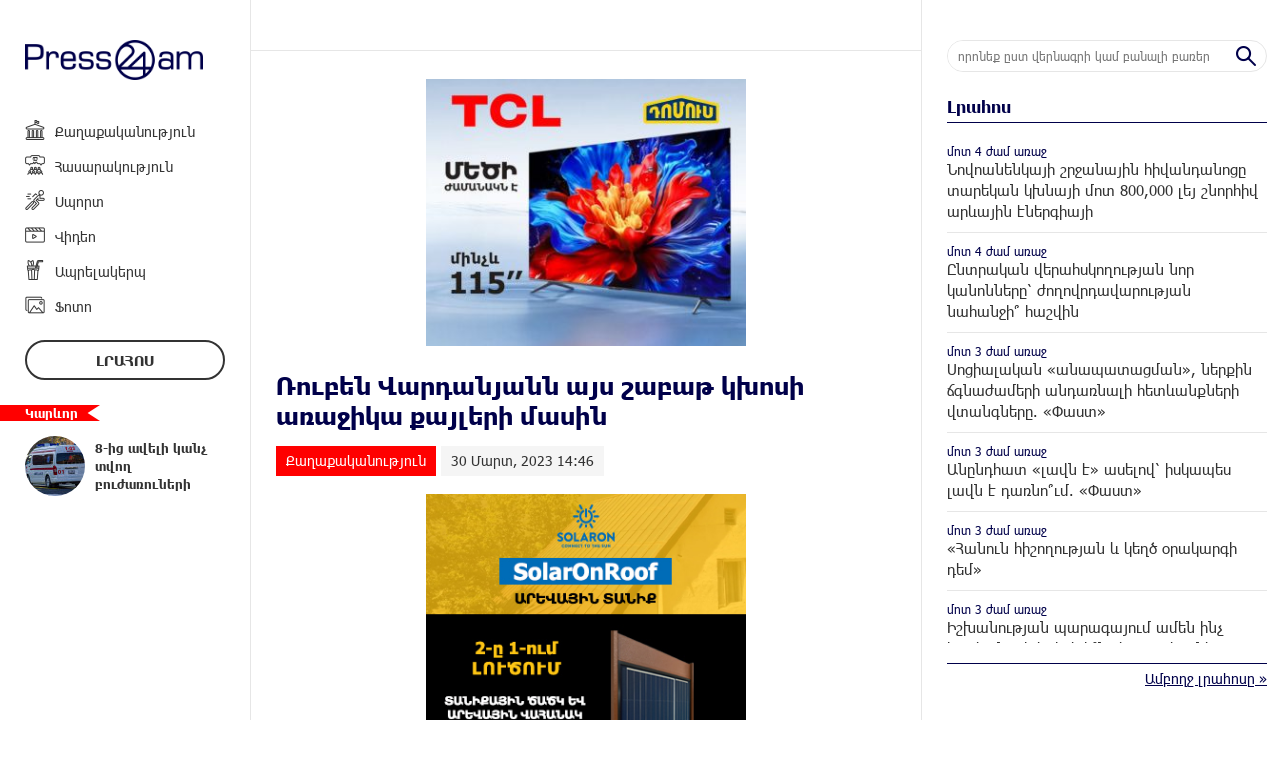

--- FILE ---
content_type: text/html; charset=UTF-8
request_url: https://press24.am/?p=32372&l=am
body_size: 12063
content:
<!doctype html>
<html class="no-js" lang="">
    <head>		
		<!-- Google tag (gtag.js) -->
		<script async src="https://www.googletagmanager.com/gtag/js?id=G-MTW3C6LDS7"></script>
		<script>
		  window.dataLayer = window.dataLayer || [];
		  function gtag(){dataLayer.push(arguments);}
		  gtag('js', new Date());

		  gtag('config', 'G-MTW3C6LDS7');
		</script>
        <meta charset="utf-8">
        <meta http-equiv="X-UA-Compatible" content="IE=edge">
        <title>Press24.am | Ռուբեն Վարդանյանն այս շաբաթ կխոսի առաջիկա քայլերի մասին
</title>
        <meta name="description" content="">
        <meta name="viewport" content="width=device-width, initial-scale=1, user-scalable=0">

        <!-- Place favicon.ico and apple-touch-icon.png in the root directory -->

        <meta property='og:title' content="Ռուբեն Վարդանյանն այս շաբաթ կխոսի առաջիկա քայլերի մասին
" />
        <meta property='og:description' content="&laquo;Մենք ենք մեր սարերը&raquo; գործակալության համահիմնադիր, Արցախի նախկին պետնախարար Ռուբեն Վարդանյանը ֆեյսբուքյան իր էջում գրում է.
Ես բազմաթիվ հարցեր եմ ստանում իմ գործունեության, առաջիկա քայլեր" />
        <meta property='og:image' content="https://press24.am/timthumb.php?src=disc/30-03-23/366ed494aabdaf027a0a852b42ca5747.jpg&w=600&h=315" />
		<meta property="og:type" content="Website">

		<link rel="icon" href="favicon.ico?v=2" type="image/ico" sizes="16x16">

		<link rel="manifest" href="site.webmanifest">
		<link rel="apple-touch-icon" href="apple-touch-icon.png">
		<!-- Place favicon.ico in the root directory -->

		<link rel="stylesheet" href="webfont/stylesheet.css">
		<link rel="stylesheet" href="css/normalize.css">
		<link rel="stylesheet" href="css/owl.carousel.min.css">
		<link rel="stylesheet" href="css/owl.theme.default.min.css">
		<link rel="stylesheet" href="css/zuck.min.css">
		<link rel="stylesheet" href="css/snapgram.css">
		<link rel="stylesheet" href="css/main.css?v=0.001ss">
		
		<script>window.yaContextCb = window.yaContextCb || []</script>
		<script src="https://yandex.ru/ads/system/context.js" async></script>
		<script>
			const nnlJS = document.createElement('script'); 
			nnlJS.src = "https://ads.caramel.am/nnl.js?ts="+new Date().getTime();
			nnlJS.async = true;
			document.head.appendChild(nnlJS);
		</script>

		
				  
		<script src="js/zuck.min.js"></script>
		<script src="js/script.js"></script>
		
		<meta name="theme-color" content="#00004A">

		<!-- Yandex.Metrika counter -->
		<script type="text/javascript" >
		   (function(m,e,t,r,i,k,a){m[i]=m[i]||function(){(m[i].a=m[i].a||[]).push(arguments)};
		   m[i].l=1*new Date();
		   for (var j = 0; j < document.scripts.length; j++) {if (document.scripts[j].src === r) { return; }}
		   k=e.createElement(t),a=e.getElementsByTagName(t)[0],k.async=1,k.src=r,a.parentNode.insertBefore(k,a)})
		   (window, document, "script", "https://mc.yandex.ru/metrika/tag.js", "ym");

		   ym(95157162, "init", {
				clickmap:true,
				trackLinks:true,
				accurateTrackBounce:true,
				webvisor:true
		   });
		</script>
		<noscript><div><img src="https://mc.yandex.ru/watch/95157162" style="position:absolute; left:-9999px;" alt="" /></div></noscript>
		<!-- /Yandex.Metrika counter -->


		<script>
			var htmDIR = "/";
			var lang   = "am";
			var session_name   = "PHPSESSID";
			var session_id   = "";
		</script>
		
		<script async src="https://pagead2.googlesyndication.com/pagead/js/adsbygoogle.js?client=ca-pub-9505945531737591"
     crossorigin="anonymous"></script>



</head>
<body>

	<div id="fb-root"></div>
	<script async defer crossorigin="anonymous" src="https://connect.facebook.net/en_US/sdk.js#xfbml=1&version=v7.0&appId=171040006306876&autoLogAppEvents=1" nonce="hhasuBsa"></script>
	
	<header>
		<div class="mobimenu"></div>
		<div class="logo">
			<a href="/?l=am">
				<img src="img/logo.png?v=2" title="Press24.am - ամենաթարմ լուրերն ու նորությունները" alt="Press24.am Logo">
			</a>
		</div>
		<div class="mobisearch"></div>
		<nav class="menu">
			<div class="closemobimenu"></div>
			<a href="/?cat=1&l=am" ><img src="img/cats/1.png">Քաղաքականություն</a>
			<a href="/?cat=2&l=am" ><img src="img/cats/2.png">Հասարակություն</a>
			<a href="/?cat=3&l=am" ><img src="img/cats/3.png">Սպորտ</a>
			<a href="/?cat=4&l=am" ><img src="img/cats/4.png">Վիդեո</a>
			<a href="/?cat=5&l=am" ><img src="img/cats/5.png">Ապրելակերպ</a>
			<a href="/?cat=6&l=am" ><img src="img/cats/6.png">Ֆոտո</a>
		</nav>
		<div class="goToTimeline">
			<a href="/?news_line&l=am">Լրահոս</a>
		</div>	
		<div class="importantNews">
			<span class="inFlag">Կարևոր</span>
			<div class="importantNewsSlider owl-carousel">
							<a href="/?p=71701&l=am" class="clearfix">
					<img src="/timthumb.php?src=disc/20-01-26/b2572af3dc1e5456f77ec1297b8ced6a.jpg&w=60&h=60">
					<span>Նա ոչ մեկին պետք չի, որովհետև շուտով կհեռանա պաշտոնից. Թրամփը՝ Մակրոնի մասին
</span>
				</a>
							<a href="/?p=71392&l=am" class="clearfix">
					<img src="/timthumb.php?src=disc/14-01-26/c90692acd290de6088d4dacaa57c9fb6.jpg&w=60&h=60">
					<span>8-ից ավելի կանչ տվող բուժառուների համար ծառայությունը վճարովի կլինի․ «Շտապօգնության» տնօրեն</span>
				</a>
							<a href="/?p=70956&l=am" class="clearfix">
					<img src="/timthumb.php?src=disc/29-12-25/bb48ec63814fcf5b5236d0fed087f2c4.jpg&w=60&h=60">
					<span> Նոր Տարվա առեւտրի էին գնացել. մանրամասներ՝ Ազատանում 3 հոգու կյանք խլած ողբերգական վթարից
</span>
				</a>
							<a href="/?p=70750&l=am" class="clearfix">
					<img src="/timthumb.php?src=disc/24-12-25/23457a34ba035a6ba652a180dbacf13b.jpg&w=60&h=60">
					<span>Զելենսկին առաջին անգամ հրապարակել է խաղաղության ծրագրի 20 կետի ամբողջական ցանկը</span>
				</a>
							<a href="/?p=70238&l=am" class="clearfix">
					<img src="/timthumb.php?src=disc/13-12-25/b2ae9d95566c184f8c0acef969805672.jpg&w=60&h=60">
					<span>Անհավասար «հավասարություն»՝ ըստ Փաշինյանի. «Փաստ»
</span>
				</a>
						</div>
		</div>
	</header>
	<div class="main clearfix">

				<div id="make-count" data-id="32372"></div>
				<div class="mainLeft">	
				﻿			<div id="stories" class="storiesWrapper"></div>
			<script> 
			  var currentSkin = getCurrentSkin();
			  var stories = new Zuck('stories', {
				backNative: true,
				previousTap: true,
				skin: currentSkin['name'],
				autoFullScreen: currentSkin['params']['autoFullScreen'],
				avatars: currentSkin['params']['avatars'],
				paginationArrows: currentSkin['params']['paginationArrows'],
				list: currentSkin['params']['list'],
				cubeEffect: currentSkin['params']['cubeEffect'],
				localStorage: true,
				stories: [
									Zuck.buildTimelineItem(
						"41567",
						"https://press24.am/timthumb.php?src=disc/23-10-23/a35528cb06b6f03c9801cc1da978339d.jpg&w=150&h=150",
						"Հովհաննես Ավետիսյան",
						"https://press24.am/?p=41525&l=am",
						timestamp(),
						[
							["41567-1", "photo", 10, "https://press24.am/timthumb.php?src=disc/23-10-23/149d299b577967ed202cba61c9243a9a.jpg&w=600&h=900", "https://press24.am/timthumb.php?src=disc/23-10-23/149d299b577967ed202cba61c9243a9a.jpg&w=600&h=900", 'https://press24.am/?p=41525&l=am&source=story', 'Ձեզ ճղում ու թալանից եք խոսում: Բա դուք ի՞նչ եք անում, էս հինգ տարի է, ու՞ր է ձեր արածը', false, '1698079393']
						]
					),
									Zuck.buildTimelineItem(
						"40543",
						"https://press24.am/timthumb.php?src=disc/03-10-23/237ea9556ed89ea4a9d76e525b8d52f8.jpg&w=150&h=150",
						"Մենուա Սողոմոնյան",
						"https://press24.am/?p=41536&l=am",
						timestamp(),
						[
							["40543-1", "photo", 10, "https://press24.am/timthumb.php?src=disc/03-10-23/c2e204e2b00ea2bf95fa53517daf812f.jpg&w=600&h=900", "https://press24.am/timthumb.php?src=disc/03-10-23/c2e204e2b00ea2bf95fa53517daf812f.jpg&w=600&h=900", 'https://press24.am/?p=41536&l=am&source=story', 'Հայաստանի Հանրապետությունը ադրբեջանական ցեղասպան վերջին գործողությունից հետո շարունակում է գտնվել նորմալության վիճակում', false, '1698079244']
						]
					),
									Zuck.buildTimelineItem(
						"41409",
						"https://press24.am/timthumb.php?src=disc/19-10-23/24c803cfa7439e531113f67b30c3a31f.jpg&w=150&h=150",
						"Գարիկ Ղազարյան",
						"https://press24.am/?p=41382&l=am",
						timestamp(),
						[
							["41409-1", "photo", 10, "https://press24.am/timthumb.php?src=disc/19-10-23/d8d1e7ecbc9c1fb6ba9a5f9354003694.jpg&w=600&h=900", "https://press24.am/timthumb.php?src=disc/19-10-23/d8d1e7ecbc9c1fb6ba9a5f9354003694.jpg&w=600&h=900", 'https://press24.am/?p=41382&l=am&source=story', 'Միթե՞ նորմալ է, երբ թիրախավորում են նման հարցադրումներով ու մտնում այսպես ասած` չթույլատրելի տիրույթ', false, '1697744871']
						]
					),
									Zuck.buildTimelineItem(
						"41350",
						"https://press24.am/timthumb.php?src=disc/18-10-23/481ab914d1cb51fa2ee18be238ff70b2.jpg&w=150&h=150",
						"Վարազդատ Հարությունյան",
						"https://press24.am/?p=41341&l=am",
						timestamp(),
						[
							["41350-1", "photo", 10, "https://press24.am/timthumb.php?src=disc/18-10-23/00ba42471bff71072a9ebe2cd5702d6a.jpg&w=600&h=900", "https://press24.am/timthumb.php?src=disc/18-10-23/00ba42471bff71072a9ebe2cd5702d6a.jpg&w=600&h=900", 'https://press24.am/?p=41341&l=am&source=story', 'Քպ-ական պատգամավորներից մեկն իր ամուսնուն նշանակել է իր օգնական, որպեսզի ամուսինն իրեն դրսում սպասելու փոխարեն ներսում սպասի', false, '1697645997']
						]
					),
									Zuck.buildTimelineItem(
						"40387",
						"https://press24.am/timthumb.php?src=disc/30-09-23/73e8370ff2b11d30fd167da65fd7a10f.jpg&w=150&h=150",
						"Արտակ Զաքարյան",
						"https://press24.am/?p=41297&l=am",
						timestamp(),
						[
							["40387-1", "photo", 10, "https://press24.am/timthumb.php?src=disc/30-09-23/f8d63e86b09d5f0384f4dfb918c27840.jpg&w=600&h=900", "https://press24.am/timthumb.php?src=disc/30-09-23/f8d63e86b09d5f0384f4dfb918c27840.jpg&w=600&h=900", 'https://press24.am/?p=41297&l=am&source=story', 'Եվ սա կոչվում է խաղաղության դարաշրջան, որը բերելու է նոր բախումներ, ագրեսիաներ ու տարածքային կորուստներ', false, '1697573550']
						]
					),
									Zuck.buildTimelineItem(
						"41225",
						"https://press24.am/timthumb.php?src=disc/16-10-23/645d5e8c359a272b60d4166a2cb625cc.jpg&w=150&h=150",
						"Իշխան Սաղաթելյան",
						"https://press24.am/?p=41187&l=am",
						timestamp(),
						[
							["41225-1", "photo", 10, "https://press24.am/timthumb.php?src=disc/16-10-23/f2619548ab6ca53ed3cfd224625e151c.jpg&w=600&h=900", "https://press24.am/timthumb.php?src=disc/16-10-23/f2619548ab6ca53ed3cfd224625e151c.jpg&w=600&h=900", 'https://press24.am/?p=41187&l=am&source=story', 'Ի հեճուկս Ալիևի և Նիկոլի, Արցախի էջը փակված չէ', false, '1697472457']
						]
					),
									Zuck.buildTimelineItem(
						"41224",
						"https://press24.am/timthumb.php?src=disc/16-10-23/0eb4d7fe3470166ecfb17821033f0741.jpg&w=150&h=150",
						"Հրանտ Մելիք-Շահնազարյան",
						"https://press24.am/?p=41188&l=am",
						timestamp(),
						[
							["41224-1", "photo", 10, "https://press24.am/timthumb.php?src=disc/16-10-23/63d0cf2211fa2004ffe5830f5817d8e0.jpg&w=600&h=900", "https://press24.am/timthumb.php?src=disc/16-10-23/63d0cf2211fa2004ffe5830f5817d8e0.jpg&w=600&h=900", 'https://press24.am/?p=41188&l=am&source=story', '«Ալիևը Բաքվում է տանջում ու հետապնդում մեր գործիչներին, Նիկոլը՝ Հայաստանում, համագործակցում են»
', false, '1697472341']
						]
					),
									Zuck.buildTimelineItem(
						"41223",
						"https://press24.am/timthumb.php?src=disc/16-10-23/4d53129f77dc7ba0cc1db53b6718f212.jpg&w=150&h=150",
						"Տիգրան Ավինյան",
						"https://press24.am/?p=41189&l=am",
						timestamp(),
						[
							["41223-1", "photo", 10, "https://press24.am/timthumb.php?src=disc/16-10-23/9487bcca143738aea7ddaabfd942a5b4.jpg&w=600&h=900", "https://press24.am/timthumb.php?src=disc/16-10-23/9487bcca143738aea7ddaabfd942a5b4.jpg&w=600&h=900", 'https://press24.am/?p=41189&l=am&source=story', '«Նախագծային շեղումներով շինարարությունը մեծ խնդիրներ է առաջացնելու կառուցապատողների համար»', false, '1697472229']
						]
					),
									Zuck.buildTimelineItem(
						"41146",
						"https://press24.am/timthumb.php?src=disc/14-10-23/ae494ff08ac9355dfce3a411fdcc3b00.jpg&w=150&h=150",
						"Էդուարդ Շարմազանով",
						"https://press24.am/?p=41113&l=am",
						timestamp(),
						[
							["41146-1", "photo", 10, "https://press24.am/timthumb.php?src=disc/14-10-23/dcae9960b976f1de62add961881431ff.jpg&w=600&h=900", "https://press24.am/timthumb.php?src=disc/14-10-23/dcae9960b976f1de62add961881431ff.jpg&w=600&h=900", 'https://press24.am/?p=41113&l=am&source=story', 'Սա էր բանակցում Սերժ Սարգսյանը, որի բանակցած փաթեթին կապիտուլյանտ Փաշինյանն անուն էր կպցնում', false, '1697308086']
						]
					),
									Zuck.buildTimelineItem(
						"41145",
						"https://press24.am/timthumb.php?src=disc/14-10-23/571ed1675c60d2604c83c7dc6c0659dd.jpg&w=150&h=150",
						"Մեսրոպ Առաքելյան",
						"https://press24.am/?p=41143&l=am",
						timestamp(),
						[
							["41145-1", "photo", 10, "https://press24.am/timthumb.php?src=disc/14-10-23/76d2df23a49c1b0f8b7c2cee6ef6aaed.jpg&w=600&h=900", "https://press24.am/timthumb.php?src=disc/14-10-23/76d2df23a49c1b0f8b7c2cee6ef6aaed.jpg&w=600&h=900", 'https://press24.am/?p=41143&l=am&source=story', 'Ինչպես թշնամին է քայլ առ քայլ իր գործողություններով հասել Արցախի հայաթափմանը, այնպես էլ այդ ամենին քայլ առ քայլ «աջակցել է» Հայաստանի իշխանությունը՝ իր սխալ գործողություններով', false, '1697307818']
						]
					),
								],
				onNavigateItem (storyId, nextStoryId, callback) {
				  callback();  // on navigate item of story
				},
				language: {
				unmute: 'Միացրեք ձայնը հպումով',
				keyboardTip: 'Սեղմեք բացատ հաջորդին անցնելու համար',
				visitLink: 'Անցնել հղումով',
				time: {
					ago: 'առաջ',
					hour: 'ժամ առաջ',
					hours: 'ժամ առաջ',
					minute: 'րոպե առաջ',
					minutes: 'րոպե առաջ',
					fromnow: 'այս պահից',
					seconds: 'վայրկյաններ առաջ',
					yesterday: 'երեկ',
					tomorrow: 'վաղը',
					days: 'օր առաջ'
				}
			  }
			  });
			</script>					<article class="newsShow">
						<div class="responsive_ad_container" style="position:relative;width:336px;height:280px;margin:20px auto;"><iframe data-aa="tl_native" src="https://pub.vcs-ads.agency/?campaign=domus" loading="lazy" style="position: absolute;top: 0;left: 0;width: 336px;border: none;height: 280px;"></iframe></div>				
						<h1>Ռուբեն Վարդանյանն այս շաբաթ կխոսի առաջիկա քայլերի մասին
</h1>		
													<a class="articleCat" href="/?cat=1&l=am">Քաղաքականություն</a>	
												<time>30 Մարտ, 2023 14:46</time>
						
						<div class="responsive_ad_container" style="position:relative;width:336px;height:280px;margin:0 auto;"><iframe data-aa="tl_native" src="https://pub.vcs-ads.agency/?campaign=solaron" loading="lazy" style="position: absolute;top: 0;left: 0;width: 336px;border: none;height: 280px;"></iframe></div>
						<div class="articleSharer">
							<div class="fb-share-button" data-href="https://press24.am/?p=32372&l=am/" data-layout="button_count" data-size="large"><a target="_blank" href="https://www.facebook.com/sharer/sharer.php?u=https%3A%2F%2Fdevelopers.facebook.com%2Fdocs%2Fplugins%2F&amp;src=sdkpreparse" class="fb-xfbml-parse-ignore">Կիսվել</a></div>
							<script src="https://yastatic.net/es5-shims/0.0.2/es5-shims.min.js"></script>
							<script src="https://yastatic.net/share2/share.js"></script>
							<div class="ya-share2" data-services="odnoklassniki,vkontakte,twitter,linkedin,viber,whatsapp,skype,telegram"></div>
						</div>
						<div class="articleMedia">
													<img src="/timthumb.php?src=disc/30-03-23/366ed494aabdaf027a0a852b42ca5747.jpg&w=780" title="Ռուբեն Վարդանյանն այս շաբաթ կխոսի առաջիկա քայլերի մասին
">
												</div>
						<div class="responsive_ad_container" style="position:relative;width:336px;height:280px;margin:20px auto;"><iframe data-aa="tl_native" src="https://pub.vcs-ads.agency/cdn/html5/fast/" loading="lazy" style="position: absolute;top: 0;left: 0;width: 336px;border: none;height: 280px;"></iframe></div>
						<p><strong>&laquo;Մենք ենք մեր սարերը&raquo; գործակալության համահիմնադիր, Արցախի նախկին պետնախարար Ռուբեն Վարդանյանը ֆեյսբուքյան իր էջում գրում է.</strong></p>
<p>Ես բազմաթիվ հարցեր եմ ստանում իմ գործունեության, առաջիկա քայլերի, առկա մարտահրավերների հաղթահարման վերաբերյալ իմ մոտեցումների մասին, որոնց հնարավորություն չեմ ունենում առանձին-առանձին անդրադառնալու:</p>
<p>Հենց այդ պատճառով հարցազրույցների ձևաչափից բացի որոշեցի ձեզ հետ երկխոսության պահպանման և հետադարձ կապի համար ավելի դինամիկ տարբերակ գտնել՝ օգտագործելով սոցիալական մեդիայի հնարավորությունները:</p>
<p>Այս գրառման մեկնաբանություններում այսօր՝ մինչև օրվա ավարտը, կարող եք թողնել ձեզ մտահոգող բոլոր հարցերը: Ամենակարևոր կամ ամենահրատապ 3 հարցերին կպատասխանեմ այս շաբաթ՝ վիդեո ձևաչափով։</p>
<p><iframe src="https://www.facebook.com/plugins/post.php?href=https%3A%2F%2Fwww.facebook.com%2Frubenvardanyanofficial%2Fposts%2Fpfbid0rP3wGwpivmMRNUzFHduHFCd3im7iJ6WwFoxV5e9r2V1dkkPMbyGPecPzDdAFzQUal&amp;show_text=true&amp;width=500" width="500" height="374" frameborder="0" scrolling="no" allowfullscreen="allowfullscreen" data-mce-fragment="1"></iframe></p>												<div class="articleSharer">
							<div class="fb-share-button" data-href="https://press24.am/?p=32372&l=am/" data-layout="button_count" data-size="large"><a target="_blank" href="https://www.facebook.com/sharer/sharer.php?u=https%3A%2F%2Fdevelopers.facebook.com%2Fdocs%2Fplugins%2F&amp;src=sdkpreparse" class="fb-xfbml-parse-ignore">Կիսվել</a></div>
							<script src="https://yastatic.net/es5-shims/0.0.2/es5-shims.min.js"></script>
							<script src="https://yastatic.net/share2/share.js"></script>
							<div class="ya-share2" data-services="odnoklassniki,vkontakte,twitter,linkedin,viber,whatsapp,skype,telegram"></div>
						</div>
												<div class="fb-comments" data-href="https://press24.am/?p=32372&l=am/" data-numposts="3" data-width="100%"></div>
								
												<!--<div style="max-width:336px; margin:0 auto;">
							<div class="responsive_ad_container" style="position: relative;width: 100%;overflow: hidden;padding-top: calc(280 / 336 * 100%);margin:0 auto;margin-bottom: 20px;">
							<iframe data-aa="49" referrerpolicy="origin" src="//pub.vcs-ads.agency/?ad=49&format=responsive&ratio=336:280" style="position: absolute;top: 0;left: 0;bottom: 0;right: 0;width: 100%;height: 100%;border: none;"></iframe>
							</div>
						</div>-->
					</article>
				</div>
						<div class="mainRight">
			<div class="searchBox clearfix">
				<form action="/?l=am" method="get">
					<input  type="search" class="submitLine" placeholder="որոնեք ըստ վերնագրի կամ բանալի բառերի․․․" name="s" value="">
					<input  type="submit" class="submitSearch" value="">
					<div class="closemobisearch"></div>
				</form>
			</div>			
			<div class="titler"><a href="/?news_line&l=am">Լրահոս</a></div>
			<div class="timeline">
				<a href='/?p=71862&l=am' class='clearfix'><time class='timeago' title='2026-01-24 11:04:46' datetime='2026-01-24 11:04:46'></time><span>Նովոանենկայի շրջանային հիվանդանոցը տարեկան կխնայի մոտ 800,000 լեյ շնորհիվ արևային էներգիայի</span></a><a href='/?p=71861&l=am' class='clearfix'><time class='timeago' title='2026-01-24 10:52:23' datetime='2026-01-24 10:52:23'></time><span>Ընտրական վերահսկողության նոր կանոնները՝ ժողովրդավարության նահանջի՞ հաշվին</span></a><a href='/?p=71860&l=am' class='clearfix'><time class='timeago' title='2026-01-24 10:37:12' datetime='2026-01-24 10:37:12'></time><span>Սոցիալական «անապատացման», ներքին ճգնաժամերի անդառնալի հետևանքների վտանգները. «Փաստ»
</span></a><a href='/?p=71859&l=am' class='clearfix'><time class='timeago' title='2026-01-24 10:29:41' datetime='2026-01-24 10:29:41'></time><span>Անընդհատ «լավն է» ասելով՝ իսկապես լավն է դառնո՞ւմ. «Փաստ»
</span></a><a href='/?p=71858&l=am' class='clearfix'><time class='timeago' title='2026-01-24 10:24:20' datetime='2026-01-24 10:24:20'></time><span>«Հանուն հիշողության և կեղծ օրակարգի դեմ»</span></a><a href='/?p=71857&l=am' class='clearfix'><time class='timeago' title='2026-01-24 10:12:11' datetime='2026-01-24 10:12:11'></time><span>Իշխանության պարագայում ամեն ինչ հասկանալի է, իսկ ի՞նչ կարող է անել ընդդիմությունը. «Փաստ»
</span></a><a href='/?p=71856&l=am' class='clearfix'><time class='timeago' title='2026-01-24 10:02:43' datetime='2026-01-24 10:02:43'></time><span>«Այս իշխանությունը ոչ մի աղերս չունի հայկականության, հայ ազգի, մեր պետության շահերի հետ». «Փաստ»
</span></a><a href='/?p=71855&l=am' class='clearfix'><time class='timeago' title='2026-01-24 9:51:25' datetime='2026-01-24 9:51:25'></time><span>Այն, ինչ անում է Եկեղեցին, բխում է միայն ու միայն հայ ժողովրդի ու հայոց պետականության շահերից. «Փաստ»
</span></a><a href='/?p=71854&l=am' class='clearfix'><time class='timeago' title='2026-01-24 9:41:13' datetime='2026-01-24 9:41:13'></time><span>Մեծ ավանտյուրա. ի՞նչ է սպասվում ԱՄՆ-ի 74 տոկոս մասնաբաժնին. «Փաստ»
</span></a><a href='/?p=71853&l=am' class='clearfix'><time class='timeago' title='2026-01-24 9:27:09' datetime='2026-01-24 9:27:09'></time><span>Ո՞ւմ է ձեռնտու «բոլորին մերժելու» մոտեցումը. «Փաստ»
</span></a><a href='/?p=71852&l=am' class='clearfix'><time class='timeago' title='2026-01-24 9:19:25' datetime='2026-01-24 9:19:25'></time><span>Իշխանություններին պետք չեն ո՛չ օբյեկտիվ դիտորդներ, ո՛չ արդար ընտրություններ. «Փաստ»
</span></a><a href='/?p=71843&l=am' class='clearfix'><time class='timeago' title='2026-01-23 23:55:07' datetime='2026-01-23 23:55:07'></time><span>Միսը կարող է անսպասելի դեր խաղալ մարդկանց երկարակեցության հարցում. հետազոտություն</span></a><a href='/?p=71851&l=am' class='clearfix'><time class='timeago' title='2026-01-23 23:52:27' datetime='2026-01-23 23:52:27'></time><span>Իշխանության զգալի մասն ապրում է պալատներում, ունեն տասնյակ ծառաներ ու ճաշ եփողներ. Հրայր Կամենդատյան
</span></a><a href='/?p=71842&l=am' class='clearfix'><time class='timeago' title='2026-01-23 23:32:00' datetime='2026-01-23 23:32:00'></time><span>Առաջիկա 100 տարվա ընթացքում Հունգարիան չի թույլատրի Ուկրաինային անդամակցել ԵՄ-ին. Օրբան</span></a><a href='/?p=71841&l=am' class='clearfix'><time class='timeago' title='2026-01-23 23:06:49' datetime='2026-01-23 23:06:49'></time><span>Արմավիրի մարզի պարեկները հայտնաբերել են կեղծ վարորդական վկայականով երթևեկող վարորդների</span></a><a href='/?p=71834&l=am' class='clearfix'><time class='timeago' title='2026-01-23 22:33:40' datetime='2026-01-23 22:33:40'></time><span>«Եթե իմ կյանքում չլիներ «Ֆուլ Հաուս»-ը, չգիտեմ՝ հիմա կզբաղվեի իմ սիրած գործով, թե՝ ոչ». Գոռ Հակոբյան</span></a><a href='/?p=71840&l=am' class='clearfix'><time class='timeago' title='2026-01-23 22:05:10' datetime='2026-01-23 22:05:10'></time><span>Պուտինը, որը սկսել է այս պատերшզմը, ոչ միայն դեռևս ազատության մեջ է, այլ նաև շարունակում է պայքшրել իր սառեցված փողերի համար. Զելենսկի</span></a><a href='/?p=71850&l=am' class='clearfix'><time class='timeago' title='2026-01-23 21:48:28' datetime='2026-01-23 21:48:28'></time><span>Խնդիրները ի հայտ են գալու ընտրություններից հետո․ Էդմոն Մարուքյան</span></a><a href='/?p=71839&l=am' class='clearfix'><time class='timeago' title='2026-01-23 21:33:08' datetime='2026-01-23 21:33:08'></time><span>ԵՄ-ն զինատեuակ կգնի Արկտիկայում ռազմակшն գործողությունների համար. Ուրսուլա ֆոն դեր Լեյեն</span></a><a href='/?p=71836&l=am' class='clearfix'><time class='timeago' title='2026-01-23 21:01:51' datetime='2026-01-23 21:01:51'></time><span>«Օսկար–2026»-ի անվանակարգերը հայտարարվել են. հաղթանակներ, անհաջողություններ և մեծ անակնկալներ  </span></a><a href='/?p=71838&l=am' class='clearfix'><time class='timeago' title='2026-01-23 20:32:11' datetime='2026-01-23 20:32:11'></time><span>Այաթոլլան արդեն հազարավոր մարդկանց է uպանել և Եվրոպան նույնիսկ չի փորձել արձագանքել. Զելենսկի</span></a><a href='/?p=71837&l=am' class='clearfix'><time class='timeago' title='2026-01-23 20:03:23' datetime='2026-01-23 20:03:23'></time><span>Աշխարհը հոգնել է թափթփnւկ ծաղրածnւներից, պարո´ն Զելենսկի. Իրանի արտգործնախարար</span></a><a href='/?p=71833&l=am' class='clearfix'><time class='timeago' title='2026-01-23 19:31:41' datetime='2026-01-23 19:31:41'></time><span>Արկադի Դումիկյանը նոր տեսահոլովակ է ներկայացրել
</span></a><a href='/?p=71832&l=am' class='clearfix'><time class='timeago' title='2026-01-23 19:02:06' datetime='2026-01-23 19:02:06'></time><span>Կարլոս Ալկարասը դուրս է եկել «Australian Open»-ի 4-րդ շրջան
</span></a><a href='/?p=71849&l=am' class='clearfix'><time class='timeago' title='2026-01-23 18:59:13' datetime='2026-01-23 18:59:13'></time><span>Մինչև 2% քեշբեք IDBank-ի Mastercard-ով և ArCa քարտով</span></a><a href='/?p=71848&l=am' class='clearfix'><time class='timeago' title='2026-01-23 18:47:16' datetime='2026-01-23 18:47:16'></time><span>Իրավիճակը կառավարելի է. առաջիկայում սպասվում են կադրային էական փոփոխություններ. ՊԵԿ նախագահ
</span></a><a href='/?p=71831&l=am' class='clearfix'><time class='timeago' title='2026-01-23 18:29:24' datetime='2026-01-23 18:29:24'></time><span>2018թ. մայիսի 8-ից առայսօր մաքսատուրքից ազատման 438 արտոնություն է տրվել 310 ընկերության․ Փաշինյան</span></a><a href='/?p=71847&l=am' class='clearfix'><time class='timeago' title='2026-01-23 17:35:13' datetime='2026-01-23 17:35:13'></time><span>«Հայաստանի էլեկտրական ցանցեր» ընկերության էքսպրոպրիացիայի (սեփականազրկման) վերաբերյալ ներդրումային վեճի քննության համար ձևավորված արբիտրաժային կազմը հաստատել է արտակարգ արբիտրի որոշման պարտադիր ուժը</span></a><a href='/?p=71845&l=am' class='clearfix'><time class='timeago' title='2026-01-23 17:06:24' datetime='2026-01-23 17:06:24'></time><span>Ենթադրե՞նք, որ 74%-ը վաճառքի կամ աճուրդի առարկա է. Արշակ Կարապետյան</span></a><a href='/?p=71844&l=am' class='clearfix'><time class='timeago' title='2026-01-23 16:02:13' datetime='2026-01-23 16:02:13'></time><span>20000 կամավոր․ Ամենաարագ աճող ուժը Հայաստանում. «Մեր ձևով» ժողովրդական շարժում</span></a><a href='/?p=71835&l=am' class='clearfix'><time class='timeago' title='2026-01-23 15:30:44' datetime='2026-01-23 15:30:44'></time><span>Ադրբեջանը զինվում է, մեզանից էլ հատուկ անցման ռեժիմ պահանջում․ Մենուա Սողոմոնյան</span></a><a href='/?p=71830&l=am' class='clearfix'><time class='timeago' title='2026-01-23 15:17:59' datetime='2026-01-23 15:17:59'></time><span>Կներկայացնեմ Հայաստանի տնտեսությունը ուժեղացնելու 5 քայլերը. Նարեկ Կարապետյան</span></a><a href='/?p=71829&l=am' class='clearfix'><time class='timeago' title='2026-01-23 14:38:11' datetime='2026-01-23 14:38:11'></time><span>«Հանրապետությունը» կգնա միայնակ
</span></a><a href='/?p=71828&l=am' class='clearfix'><time class='timeago' title='2026-01-23 14:32:16' datetime='2026-01-23 14:32:16'></time><span>Արբիտրաժային կազմը մերժել է Հայաստանի այն փաստարկները, ըստ որոնց՝ ՀԷՑ-ին վերաբերող վեճի նկատմամբ արտակարգ արբիտրաժի ընթացակարգի կիրառումը իրավաչափ չէ</span></a><a href='/?p=71827&l=am' class='clearfix'><time class='timeago' title='2026-01-23 14:28:09' datetime='2026-01-23 14:28:09'></time><span>Քաղաքական ռեժիմը Հայաստանի համար վտանգավոր գործընթաց է սկսել․ Արմեն Մանվելյան</span></a><a href='/?p=71826&l=am' class='clearfix'><time class='timeago' title='2026-01-23 14:14:25' datetime='2026-01-23 14:14:25'></time><span>ՀՀ իշխանությունները ամբողջությամբ բացում են երկիրը թշնամու առջև և հրաժարվում ազգային ու պետական արժեքներից․ Էդմոն Մարուքյան </span></a><a href='/?p=71825&l=am' class='clearfix'><time class='timeago' title='2026-01-23 12:56:30' datetime='2026-01-23 12:56:30'></time><span>Ընտրություններին համապատասխան վերաբերմունք ենք դրսևորելու իշխանությունների հանդեպ․ Հրայր Կամենդատյան</span></a><a href='/?p=71824&l=am' class='clearfix'><time class='timeago' title='2026-01-23 12:46:59' datetime='2026-01-23 12:46:59'></time><span>Մեր ձևովը հերքում է Կառավարության տարածած լուրը ՀԷՑ-ի վերաբերյալ</span></a><a href='/?p=71823&l=am' class='clearfix'><time class='timeago' title='2026-01-23 12:45:19' datetime='2026-01-23 12:45:19'></time><span>Պարգևավճարը չունի վերին շեմ, իրավական սահմանափակումները բացակայում են․ Արեգ Սավգուլյան</span></a><a href='/?p=71822&l=am' class='clearfix'><time class='timeago' title='2026-01-23 12:33:12' datetime='2026-01-23 12:33:12'></time><span>Պատմական շրջադարձ ԵՄ-ում. Քամու և արևի էներգիան առաջ են անցել հանածո վառելիքից</span></a><a href='/?p=71821&l=am' class='clearfix'><time class='timeago' title='2026-01-23 12:22:42' datetime='2026-01-23 12:22:42'></time><span>Ռուսաստանը կոշտացնում է հռետորաբանությունը Հայաստանի հասցեին
</span></a><a href='/?p=71820&l=am' class='clearfix'><time class='timeago' title='2026-01-23 11:03:47' datetime='2026-01-23 11:03:47'></time><span>«Մարզաշխարհը հանուն առողջ սերնդի» նախաձեռնությանը միացել են հազարավոր մարզիկներ (տեսանյութ)
</span></a><a href='/?p=71819&l=am' class='clearfix'><time class='timeago' title='2026-01-23 10:32:13' datetime='2026-01-23 10:32:13'></time><span>Հանրային դաշինք. Միահեծան իշխանությունը բացառելու նախաձեռնություն</span></a><a href='/?p=71818&l=am' class='clearfix'><time class='timeago' title='2026-01-23 10:22:12' datetime='2026-01-23 10:22:12'></time><span>ԱՄՆ-ին մարտահրավեր է նետված՝ հատկապես Չինաստանի կողմից. ՆԱՏՕ-ն անախրոնիզմ է դարձել. Սողոմոնյան
</span></a><a href='/?p=71817&l=am' class='clearfix'><time class='timeago' title='2026-01-23 10:15:26' datetime='2026-01-23 10:15:26'></time><span>Տիկին Թագուհի Ասլանյանի հետ զրուցել ենք  հետվճարի շուրջ իշխանական  խարդախությունից. Հրայր Կամենդատյան</span></a><a href='/?p=71816&l=am' class='clearfix'><time class='timeago' title='2026-01-23 10:13:09' datetime='2026-01-23 10:13:09'></time><span>Այն մասին, թե ինչպիսի իշխանափոխություն է պետք Հայաստանում՝ բացառելու բռնատիրական համակարգի հերթական վերարտադրությունը</span></a><a href='/?p=71815&l=am' class='clearfix'><time class='timeago' title='2026-01-23 10:05:18' datetime='2026-01-23 10:05:18'></time><span>Թուրքիան բաց տեքստով հաստատեց միջամտությունը Հայաստանի ընտրություններին</span></a><a href='/?p=71814&l=am' class='clearfix'><time class='timeago' title='2026-01-23 10:02:31' datetime='2026-01-23 10:02:31'></time><span>«Մեր Ձևով»-ը՝ իշխանության կոկորդին</span></a><a href='/?p=71813&l=am' class='clearfix'><time class='timeago' title='2026-01-23 9:47:08' datetime='2026-01-23 9:47:08'></time><span>Բերքի երաշխավորված մթերում է նախատեսում Սամվել Կարապետյանի գլխավորած ուժը. «Սամվել Կարապետյանի 5 քայլերը դեպի Ուժեղ Հայաստան»</span></a><a href='/?p=71798&l=am' class='clearfix'><time class='timeago' title='2026-01-22 23:55:43' datetime='2026-01-22 23:55:43'></time><span>Ռուսաստանն ու Ադրբեջանը քննարկել են ռազմական համագործակցության հարցերը
</span></a>			</div>
			<div class="allTimeline">
				<a href="/?news_line&l=am">Ամբողջ լրահոսը »</a>
			</div>
			
				<div class="responsive_ad_container" style="position: relative;width: 100%;overflow: hidden;padding-top: calc(280 / 336 * 100%);margin:0 auto;margin-bottom: 20px;">
				<iframe data-aa="46" referrerpolicy="origin" src="//pub.vcs-ads.agency/?ad=46&format=responsive&ratio=336:280" style="position: absolute;top: 0;left: 0;bottom: 0;right: 0;width: 100%;height: 100%;border: none;"></iframe>
				</div>
			<div class="titler"><a>Հարցում</a></div>
			<div id="after"></div>
			<div class="titler"><a>Ամենադիտված</a></div>
			<div class="mostPop">
								<a href="/?p=71567&l=am" class="clearfix">
					<img src="/timthumb.php?src=disc/17-01-26/18f354fbee044f3e707cac3e47aa5b7f.jpg&w=80&h=80">
					<time class="timeago" title="2026-01-17 16:36:16" datetime="2026-01-17 16:36:16"></time>
					<span>Սամվել Կարապետյանը կամրապնդի Հայաստանի ամբողջ բնակչության տնտեսական վիճակը. Նարեկ Կարապետյան</span>
					<div class="mvProgress mvpl1"></div>
				</a>
								<a href="/?p=71588&l=am" class="clearfix">
					<img src="/timthumb.php?src=disc/18-01-26/c514020d252668b1010188516dbd20f0.jpg&w=80&h=80">
					<time class="timeago" title="2026-01-18 15:33:12" datetime="2026-01-18 15:33:12"></time>
					<span>HBO-ն մշակում է «Գահերի խաղը» նոր սերիալ. Արյա Ստարկը կճամփորդի Վեստերոսից այն կողմ</span>
					<div class="mvProgress mvpl2"></div>
				</a>
								<a href="/?p=71848&l=am" class="clearfix">
					<img src="/timthumb.php?src=disc/23-01-26/0c60d123bf08563b7b27452df253bb66.jpg&w=80&h=80">
					<time class="timeago" title="2026-01-23 18:47:16" datetime="2026-01-23 18:47:16"></time>
					<span>Իրավիճակը կառավարելի է. առաջիկայում սպասվում են կադրային էական փոփոխություններ. ՊԵԿ նախագահ
</span>
					<div class="mvProgress mvpl3"></div>
				</a>
								<a href="/?p=71623&l=am" class="clearfix">
					<img src="/timthumb.php?src=disc/19-01-26/b15d4aa47b477e79acdeee14c5d260ed.jpg&w=80&h=80">
					<time class="timeago" title="2026-01-19 12:44:32" datetime="2026-01-19 12:44:32"></time>
					<span>Դու չես կարող երեսուն տարի մի ձև ապրել, դրանից հետո տասը տարի՝ ուրիշ ձև. Նարեկ Կարապետյան</span>
					<div class="mvProgress mvpl4"></div>
				</a>
								<a href="/?p=71725&l=am" class="clearfix">
					<img src="/timthumb.php?src=disc/21-01-26/23102250c1e5cab25542f6672afe815b.jpg&w=80&h=80">
					<time class="timeago" title="2026-01-21 12:27:13" datetime="2026-01-21 12:27:13"></time>
					<span>Չեմ կարող բառերով նկարագրել մթնոլորտը, որը տիրում է թե՛ լեռան վրա, թե՛ հենց արձանի մոտ. մինչև հիմա տ...</span>
					<div class="mvProgress mvpl5"></div>
				</a>
							</div>
		</div>	</div>
	<footer>
		<small>
			2020 - 2022 © Բոլոր իրավունքները պաշտպանված են: 
		Press24.am կայքի նյութերի օգտագործումն առանց հղման արգելվում է: 
		Հրապարակման հեղինակի կարծիքը ոչ միշտ է համընկնում խմբագրության կարծիքի հետ: 
		Գովազդների բովանդակության համար պատասխանատվությունը գովազդատուներինն է:		</small>
		<div class="footerMenu">		
			<a href="/?st=1&l=am">Հետադարձ կապ</a>
			<a href="/?st=2&l=am">Մեր մասին</a>
			<a href="/?st=3&l=am">Գովազդատուներին</a>
		</div>
		<div class="signature">
			Կայքի պատրաստում և սպասարկում՝ <a href="http://sargssyan.com" target="_blank">sargssyan™</a>
		</div>
	</footer>





	<script src="https://code.jquery.com/jquery-3.4.1.min.js" integrity="sha256-CSXorXvZcTkaix6Yvo6HppcZGetbYMGWSFlBw8HfCJo=" crossorigin="anonymous"></script>
	<script>window.jQuery || document.write('<script src="js/vendor/jquery-3.4.1.min.js"><\/script>')</script>
	<script src="js/plugins.js"></script>
	<script src="js/owl.carousel.min.js"></script>
			<script src="js/jquery.timeago.js?v=1"></script>
		<script src="js/poll.js?v=0.3"></script>
	<script src="js/main.js?v=0.001"></script>
	<script src="js/zuck.min.js"></script>
	<script type="text/javascript">
	    jQuery(document).ready(function() {
	        $(".timeago").timeago();
	    });
	    </script>
	
	
	<link  href="https://cdnjs.cloudflare.com/ajax/libs/fotorama/4.6.4/fotorama.css" rel="stylesheet">
	<script src="https://cdnjs.cloudflare.com/ajax/libs/fotorama/4.6.4/fotorama.js"></script>
	

	<script type="text/javascript">

	</script>	
	
	
    <script type="application/javascript" src="https://sdki.truepush.com/sdk/v2.0.3/app.js" async></script>
    <script>
    var truepush = window.truepush || [];
            
    truepush.push(function(){
        truepush.Init({
            id: "6222f384cd9b125913deb0da"
        },function(error){
          if(error) console.error(error);
        })
    })
    </script>


<script defer src="https://static.cloudflareinsights.com/beacon.min.js/vcd15cbe7772f49c399c6a5babf22c1241717689176015" integrity="sha512-ZpsOmlRQV6y907TI0dKBHq9Md29nnaEIPlkf84rnaERnq6zvWvPUqr2ft8M1aS28oN72PdrCzSjY4U6VaAw1EQ==" data-cf-beacon='{"version":"2024.11.0","token":"c5a1051282d942318cc0c5509ae8a4ef","r":1,"server_timing":{"name":{"cfCacheStatus":true,"cfEdge":true,"cfExtPri":true,"cfL4":true,"cfOrigin":true,"cfSpeedBrain":true},"location_startswith":null}}' crossorigin="anonymous"></script>
</body>


	<!--<script async src="https://cdn.vcs-ads.agency/js/timeline_native_ads_loader.1.0.0.js?02"></script>-->

</html>

--- FILE ---
content_type: text/html; charset=UTF-8
request_url: https://press24.am/?poll_true&l=1769238688686
body_size: 147
content:


    <div id="poll1" class="poll clearfix">
        <form>
            <div id="error" class="pollAnsverVariant clearfix" style="color:red; display:none">
                Խնդրում ենք ընտրել պատասխան
            </div>
            <div class="pollQuestion">
                Ի՞նչ կարծիք ունեք «Խաղաղության պայմանագրի» մասին            </div>

                            <div class="pollAnsverVariant clearfix">
                    <label><input type="radio" value="5" name="pollZ" class="pollRadio"><span>Դրական</span></label>
                </div>
                            <div class="pollAnsverVariant clearfix">
                    <label><input type="radio" value="6" name="pollZ" class="pollRadio"><span>Բացասական</span></label>
                </div>
                            <div class="pollAnsverVariant clearfix">
                    <label><input type="radio" value="7" name="pollZ" class="pollRadio"><span>Չեզոք</span></label>
                </div>
                        <div class="vote">
                <input type="button" id="poll_butt" value="Քվեարկել">
                <input type="hidden" id="selected" value="undefined">
            </div>
        </form>
    </div>
    <div id="poll2" class="poll clearfix" style="display:none">
        <div id="error_k" class="pollAnsverVariant clearfix" style="color:red; display:none">
            Ծածկագիրը սխալ է
        </div>
        <div class="ddd">
            <img src="/kcaptcha/?PHPSESSID=k21vru5hldogebv8mq91ode4i2" class="kapchaImage"></br>
        </div>
        <input type="text" name="key" id="key"></br>
        <input id="reload" type="button" value="Վերբեռնել"><input id="bu" type="button" value="Հաստատել">
    </div>


--- FILE ---
content_type: text/html
request_url: https://pub.vcs-ads.agency/cdn/html5/fast_03/
body_size: 1632
content:
<!DOCTYPE html>
<html><head><meta name="GCD" content="YTk3ODQ3ZWZhN2I4NzZmMzBkNTEwYjJl59f8f076430a80ba8db10c32dc605916"/>
  <meta charset="utf-8">
  <meta name="generator" content="Google Web Designer 16.4.0.0711">
  <meta name="template" content="Banner 3.0.0">
  <meta name="environment" content="gwd-genericad">
  <meta name="viewport" content="width=device-width, initial-scale=1.0">
  <link href="gwdpage_style.css" rel="stylesheet" data-version="13" data-exports-type="gwd-page">
  <link href="gwdpagedeck_style.css" rel="stylesheet" data-version="14" data-exports-type="gwd-pagedeck">
  <link href="gwdimage_style.css" rel="stylesheet" data-version="17" data-exports-type="gwd-image">
  <style id="gwd-lightbox-style">.gwd-lightbox{overflow:hidden}</style>
  <style id="gwd-text-style">p{margin:0px}h1{margin:0px}h2{margin:0px}h3{margin:0px}</style>
  <style>html,body{width:100%;height:100%;margin:0px}.gwd-page-container{position:relative;width:100%;height:100%}.gwd-page-content{background-color:transparent;transform:matrix3d(1, 0, 0, 0, 0, 1, 0, 0, 0, 0, 1, 0, 0, 0, 0, 1);-webkit-transform:matrix3d(1, 0, 0, 0, 0, 1, 0, 0, 0, 0, 1, 0, 0, 0, 0, 1);-moz-transform:matrix3d(1, 0, 0, 0, 0, 1, 0, 0, 0, 0, 1, 0, 0, 0, 0, 1);perspective:1400px;-webkit-perspective:1400px;-moz-perspective:1400px;position:absolute;transform-style:preserve-3d;-webkit-transform-style:preserve-3d;-moz-transform-style:preserve-3d}.gwd-page-content *{transform-style:preserve-3d;-webkit-transform-style:preserve-3d;-moz-transform-style:preserve-3d}.gwd-page-wrapper{background-color:#fff;position:absolute;transform:translateZ(0);-webkit-transform:translateZ(0);-moz-transform:translateZ(0)}.gwd-page-size{width:336px;height:280px}.gwd-image-58wx{position:absolute;width:336px;height:280px;left:50%;top:50%;transform:translate(-50%, -50%);-webkit-transform:translate(-50%, -50%);-moz-transform:translate(-50%, -50%)}@keyframes gwd-gen-v7wggwdanimation_gwd-keyframes{0%{transform:translate(-50%, -50%) scale3d(1, 1, 1);-webkit-transform:translate(-50%, -50%) scale3d(1, 1, 1);-moz-transform:translate(-50%, -50%) scale3d(1, 1, 1);left:50%;top:50%;animation-timing-function:cubic-bezier(.25, 1, .5, 1);-webkit-animation-timing-function:cubic-bezier(.25, 1, .5, 1);-moz-animation-timing-function:cubic-bezier(.25, 1, .5, 1)}28.418%{transform:translate(-50%, -50%) scale3d(1.1, 1.1, 1.1);-webkit-transform:translate(-50%, -50%) scale3d(1.1, 1.1, 1.1);-moz-transform:translate(-50%, -50%) scale3d(1.1, 1.1, 1.1);left:50%;top:50%;animation-timing-function:cubic-bezier(.25, 1, .5, 1);-webkit-animation-timing-function:cubic-bezier(.25, 1, .5, 1);-moz-animation-timing-function:cubic-bezier(.25, 1, .5, 1)}49.6779%{transform:translate(-50%, -50%) scale3d(1, 1, 1);-webkit-transform:translate(-50%, -50%) scale3d(1, 1, 1);-moz-transform:translate(-50%, -50%) scale3d(1, 1, 1);left:50%;top:50%;animation-timing-function:linear;-webkit-animation-timing-function:linear;-moz-animation-timing-function:linear}100%{transform:translate(-50%, -50%) scale3d(1, 1, 1);-webkit-transform:translate(-50%, -50%) scale3d(1, 1, 1);-moz-transform:translate(-50%, -50%) scale3d(1, 1, 1);left:50%;top:50%;animation-timing-function:linear;-webkit-animation-timing-function:linear;-moz-animation-timing-function:linear}}@-webkit-keyframes gwd-gen-v7wggwdanimation_gwd-keyframes{0%{-webkit-transform:translate(-50%, -50%) scale3d(1, 1, 1);left:50%;top:50%;-webkit-animation-timing-function:cubic-bezier(.25, 1, .5, 1)}28.418%{-webkit-transform:translate(-50%, -50%) scale3d(1.1, 1.1, 1.1);left:50%;top:50%;-webkit-animation-timing-function:cubic-bezier(.25, 1, .5, 1)}49.6779%{-webkit-transform:translate(-50%, -50%) scale3d(1, 1, 1);left:50%;top:50%;-webkit-animation-timing-function:linear}100%{-webkit-transform:translate(-50%, -50%) scale3d(1, 1, 1);left:50%;top:50%;-webkit-animation-timing-function:linear}}@-moz-keyframes gwd-gen-v7wggwdanimation_gwd-keyframes{0%{-moz-transform:translate(-50%, -50%) scale3d(1, 1, 1);left:50%;top:50%;-moz-animation-timing-function:cubic-bezier(.25, 1, .5, 1)}28.418%{-moz-transform:translate(-50%, -50%) scale3d(1.1, 1.1, 1.1);left:50%;top:50%;-moz-animation-timing-function:cubic-bezier(.25, 1, .5, 1)}49.6779%{-moz-transform:translate(-50%, -50%) scale3d(1, 1, 1);left:50%;top:50%;-moz-animation-timing-function:linear}100%{-moz-transform:translate(-50%, -50%) scale3d(1, 1, 1);left:50%;top:50%;-moz-animation-timing-function:linear}}.gwd-play-animation #_free .gwd-gen-v7wggwdanimation{animation:1.397s linear 0s infinite normal forwards gwd-gen-v7wggwdanimation_gwd-keyframes;-webkit-animation:1.397s linear 0s infinite normal forwards gwd-gen-v7wggwdanimation_gwd-keyframes;-moz-animation:1.397s linear 0s infinite normal forwards gwd-gen-v7wggwdanimation_gwd-keyframes}.gwd-div-1v4j{height:64px;left:156px;position:absolute;top:23px;width:502px;transform:translate3d(-239px, 19px, 0) scale3d(.365, .365, .365);-webkit-transform:translate3d(-239px, 19px, 0) scale3d(.365, .365, .365);-moz-transform:translate3d(-239px, 19px, 0) scale3d(.365, .365, .365)}.gwd-image-4oqm{display:block;height:64px;left:50%;position:absolute;top:50%;transform:translate(-50%, -50%) translate3d(0, 0, 0) scale3d(1, 1, 1);-webkit-transform:translate(-50%, -50%) translate3d(0, 0, 0) scale3d(1, 1, 1);-moz-transform:translate(-50%, -50%) translate3d(0, 0, 0) scale3d(1, 1, 1);width:502px}</style>
  <script data-source="gwd_webcomponents_v1_min.js" data-version="2" data-exports-type="gwd_webcomponents_v1" src="gwd_webcomponents_v1_min.js"></script>
  <script data-source="gwdpage_min.js" data-version="13" data-exports-type="gwd-page" src="gwdpage_min.js"></script>
  <script data-source="gwdpagedeck_min.js" data-version="14" data-exports-type="gwd-pagedeck" src="gwdpagedeck_min.js"></script>
  <script data-source="gwdgenericad_min.js" data-version="8" data-exports-type="gwd-genericad" src="gwdgenericad_min.js"></script>
  <script data-source="gwdimage_min.js" data-version="17" data-exports-type="gwd-image" src="gwdimage_min.js"></script>
</head>

<body>
<img src="https://tracking.fastbank.am/impression/6943bbf0ec5ffd43e8de0ddc?cost=replace" width="1" height="1" style="display: none;" />
  <gwd-genericad id="gwd-ad">
    <gwd-pagedeck class="gwd-page-container" id="pagedeck">
      <gwd-page id="page1" class="gwd-page-wrapper gwd-page-size gwd-lightbox" data-gwd-width="336px" data-gwd-height="280px">
	  <a href="https://tracking.fastbank.am/6943bbf0ec5ffd43e8de0ddc" target="%target%">
        <div class="gwd-page-content gwd-page-size">
          <gwd-image id="BG336x280_psd" source="BG336x280_psd.webp" scaling="stretch" class="gwd-image-58wx"></gwd-image>
          <div class="gwd-div-1v4j" id="_free">
            <gwd-image id="free" source="free.webp" scaling="stretch" class="gwd-image-4oqm gwd-gen-v7wggwdanimation"></gwd-image>
          </div>
        </div>
      </gwd-page>
    </gwd-pagedeck>
  </gwd-genericad>
  <script type="text/javascript" id="gwd-init-code">
    (function() {
      var gwdAd = document.getElementById('gwd-ad');

      /**
       * Handles the DOMContentLoaded event. The DOMContentLoaded event is
       * fired when the document has been completely loaded and parsed.
       */
      function handleDomContentLoaded(event) {

      }

      /**
       * Handles the WebComponentsReady event. This event is fired when all
       * custom elements have been registered and upgraded.
       */
      function handleWebComponentsReady(event) {
        // Start the Ad lifecycle.
        requestAnimationFrame(function() {
          setTimeout(function() {
            gwdAd.initAd();
          }, 1);
        });
      }

      /**
       * Handles the event that is dispatched after the Ad has been
       * initialized and before the default page of the Ad is shown.
       */
      function handleAdInitialized(event) {}

      window.addEventListener('DOMContentLoaded',
        handleDomContentLoaded, false);
      window.addEventListener('WebComponentsReady',
        handleWebComponentsReady, false);
      window.addEventListener('adinitialized',
        handleAdInitialized, false);
    })();
  </script>


<script defer src="https://static.cloudflareinsights.com/beacon.min.js/vcd15cbe7772f49c399c6a5babf22c1241717689176015" integrity="sha512-ZpsOmlRQV6y907TI0dKBHq9Md29nnaEIPlkf84rnaERnq6zvWvPUqr2ft8M1aS28oN72PdrCzSjY4U6VaAw1EQ==" data-cf-beacon='{"version":"2024.11.0","token":"4287ac38fa1249379056ff74978103a5","r":1,"server_timing":{"name":{"cfCacheStatus":true,"cfEdge":true,"cfExtPri":true,"cfL4":true,"cfOrigin":true,"cfSpeedBrain":true},"location_startswith":null}}' crossorigin="anonymous"></script>
</body></html>


--- FILE ---
content_type: text/html; charset=utf-8
request_url: https://www.google.com/recaptcha/api2/aframe
body_size: 267
content:
<!DOCTYPE HTML><html><head><meta http-equiv="content-type" content="text/html; charset=UTF-8"></head><body><script nonce="9L9axTLzS7yB2nWJRnSA-g">/** Anti-fraud and anti-abuse applications only. See google.com/recaptcha */ try{var clients={'sodar':'https://pagead2.googlesyndication.com/pagead/sodar?'};window.addEventListener("message",function(a){try{if(a.source===window.parent){var b=JSON.parse(a.data);var c=clients[b['id']];if(c){var d=document.createElement('img');d.src=c+b['params']+'&rc='+(localStorage.getItem("rc::a")?sessionStorage.getItem("rc::b"):"");window.document.body.appendChild(d);sessionStorage.setItem("rc::e",parseInt(sessionStorage.getItem("rc::e")||0)+1);localStorage.setItem("rc::h",'1769238697422');}}}catch(b){}});window.parent.postMessage("_grecaptcha_ready", "*");}catch(b){}</script></body></html>

--- FILE ---
content_type: application/javascript
request_url: https://press24.am/js/main.js?v=0.001
body_size: 896
content:
$(function(){	
	
	
	/* Toggle */
	
	
	$( ".mobimenu, .closemobimenu" ).click(function() {
	  $( ".menu, .goToTimeline, .importantNews" ).toggle();
	});
	
	$( ".mobisearch, .closemobisearch" ).click(function() {
	  $( ".searchBox" ).toggle();
	});



	 /* Toggle End*/
	
	/* Clock */
	
	
	setInterval( function() {
		$("#sec").fadeOut().fadeIn();	
	},1000);
	setInterval( function() {
		var minutes = new Date().getMinutes();
		$("#min").html(( minutes < 10 ? "0" : "" ) + minutes);
	},1000);
	setInterval( function() {
		var hours = new Date().getHours();
		$("#hours").html(( hours < 10 ? "0" : "" ) + hours);
	}, 1000);
	
	/* End Clock */
	
	
	$('.mainNews').owlCarousel({
		
		autoplay:true,
		autoplayHoverPause:true,
		autoplayTimeout:7000,
		
		loop:true,
		
		items:1
	})
	
	$('.catOnMainSlider').owlCarousel({
		
		autoplay:true,
		autoplayHoverPause:true,
		autoplayTimeout:7000,
		
		loop:true,
		margin:10,
		responsiveClass: true,
		responsive:{
			0:{
				items:1
			},
			600:{
				items:2
			}
		}
	})
	
	$('.videoMainSlider').owlCarousel({
		
		autoplay:true,
		autoplayHoverPause:true,
		autoplayTimeout:7000,
		
		loop:true,
		
		items:1
	})
	
	$('.importantNewsSlider').owlCarousel({
		
		autoplay:true,
		autoplayHoverPause:true,
		autoplayTimeout:7000,
		
		loop:true,
		
		items:1
	})
	
	
	/* rate  */
	
	var $moneyBlock = $('.rateBox'),
		$moneyChildren = $moneyBlock.children();
	
	
	$.get( htmDIR + '?rate', function(text) {
		var rates  = text.split(' ');
		if (!rates.length) {
			return false;
		}
		$.each(rates, function(i, o){
			$moneyChildren.eq(i).find('span:eq(0)').text(' = ' + o);
		});
	});
	
	
	/* Go to top */
	
	if ($('#back-to-top').length) {
		var scrollTrigger = 100, // px
			backToTop = function () {
				var scrollTop = $(window).scrollTop();
				if (scrollTop > scrollTrigger) {
					$('#back-to-top').addClass('show');
				} else {
					$('#back-to-top').removeClass('show');
				}
			};
		backToTop();
		$(window).on('scroll', function () {
			backToTop();
		});
		$('#back-to-top').on('click', function (e) {
			e.preventDefault();
			$('html,body').animate({
				scrollTop: 0
			}, 700);
		});
	}
	
		
	/* most viewed */
	
	
	$(document).on('change', '.mostPopTitler .popSelect', function(){
		$('.mpAJAX>div').css('display','none');
		var mt = $(this).find('option:selected').attr('data-mv');
		$('.mpAJAX .'+mt).css('display','block');
	})
		
		
		
	/* setCookie */
	
	
	if ($('#make-count').length) {
		var post_id = $('#make-count').data('id');
		if (typeof getCookie(post_id) === "undefined" ) {
			var url = htmDIR + '?hitcounter';
			$.post(url, { 
				id: post_id
			});
			setCookie(post_id, 'default', 3);
		}
	}
	
	/* Date Search */
	
	var input = $("<input>").attr("type", "hidden").val("true");
	$('#dtaeSearch').append($(input));
	
	/* Time & Date design */

	jQuery(document).ready(function() {
		$(".timeago").timeago();
	});
	
});

/* set/get cookie interface */	
function setCookie(c_name,value,exhours) {
	var exdate=new Date();
	exdate.setHours(exdate.getHours() + exhours);
	var c_value=escape(value) + ((exhours==null) ? "" : "; expires="+exdate.toUTCString());
	document.cookie=c_name + "=" + c_value;
}
function getCookie(c_name){
	var i,x,y,ARRcookies=document.cookie.split(";");
	for (i=0;i<ARRcookies.length;i++){
		x=ARRcookies[i].substr(0,ARRcookies[i].indexOf("="));
		y=ARRcookies[i].substr(ARRcookies[i].indexOf("=")+1);
		x=x.replace(/^\s+|\s+$/g,"");
		if (x==c_name){
			return unescape(y);
		}
	}
}


